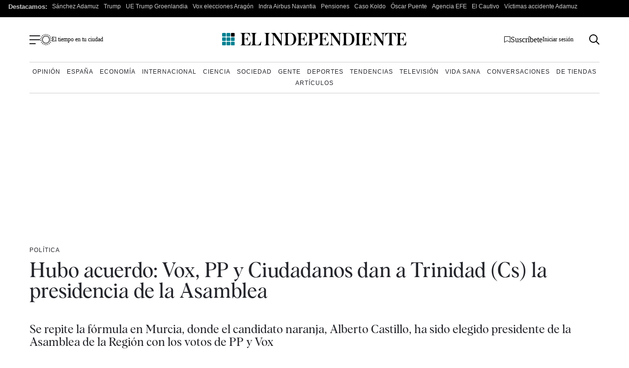

--- FILE ---
content_type: image/svg+xml
request_url: https://www.elindependiente.com/wp-content/themes/indp23/images/svg/linkedin.svg
body_size: 2532
content:
<?xml version="1.0" encoding="UTF-8"?>
<svg width="17px" height="17px" viewBox="0 0 17 17" version="1.1" xmlns="http://www.w3.org/2000/svg" xmlns:xlink="http://www.w3.org/1999/xlink">
    <title>Grupo 1601</title>
    <defs>
        <rect id="path-1" x="0" y="0" width="16.576" height="16.609"></rect>
    </defs>
    <g id="Page-1" stroke="none" stroke-width="1" fill="none" fill-rule="evenodd">
        <g id="Grupo-1601">
            <mask id="mask-2" fill="white">
                <use xlink:href="#path-1"></use>
            </mask>
            <g id="Rectángulo_676"></g>
            <g id="Grupo_1600" mask="url(#mask-2)" fill="#000000" fill-rule="nonzero">
                <g transform="translate(-0, -0)">
                    <path d="M8.90004208,16.6080084 C8.90004208,16.5410084 8.90004208,16.4890084 8.90004208,16.4370084 C8.90004208,15.2443417 8.90004208,14.0520084 8.90004208,12.8600084 C8.90004208,12.1620084 8.90004208,11.4643417 8.90004208,10.7670084 C8.89890691,10.3680926 8.9895796,9.97426522 9.16504208,9.61600837 C9.3608711,9.17562476 9.71908774,8.8277964 10.1650421,8.64500837 C10.6505076,8.44350318 11.185431,8.39297296 11.7000421,8.50000837 C12.0228969,8.56234922 12.3240465,8.70741101 12.5740421,8.92100837 C12.8773995,9.1897748 13.0851721,9.54986714 13.1660421,9.94700837 C13.2147753,10.171706 13.2385858,10.4010919 13.2370421,10.6310084 C13.2370421,10.8520084 13.2370421,11.0730084 13.2370421,11.2930084 C13.2370421,12.149675 13.2353754,13.0063417 13.2320421,13.8630084 C13.2320421,14.2630084 13.2320421,14.6630084 13.2320421,15.0690084 C13.2320421,15.5283417 13.2320421,15.987675 13.2320421,16.4470084 C13.2320421,16.4950084 13.2320421,16.5470084 13.2320421,16.5900084 C13.2808284,16.6052539 13.3322844,16.6100247 13.3830421,16.6040084 L16.4190421,16.6040084 C16.4450421,16.6040084 16.4720421,16.6040084 16.4980421,16.6040084 C16.5240421,16.6040084 16.5470421,16.5970084 16.5780421,16.5920084 C16.5780421,16.5270084 16.5780421,16.4700084 16.5780421,16.4130084 C16.5780421,14.107675 16.5780421,11.8023417 16.5780421,9.49700837 C16.5775836,9.23626439 16.5484076,8.97636408 16.4910421,8.72200837 C16.3463678,8.11068117 16.0988432,7.5283897 15.7590421,7.00000837 C15.639143,6.80334697 15.4897324,6.62628019 15.3160421,6.47500837 C14.9788689,6.1811022 14.6034601,5.93419351 14.2000421,5.74100837 C13.7104725,5.51172447 13.1793609,5.38447544 12.6390421,5.36700837 C12.2639113,5.34217365 11.8871526,5.36299275 11.5170421,5.42900837 C10.4280906,5.62489849 9.4498435,6.21604893 8.77004208,7.08900837 C8.7528469,7.1062675 8.73446898,7.12230642 8.71504208,7.13700837 C8.71504208,6.98900837 8.71504208,6.86300837 8.71504208,6.73700837 C8.71504208,6.61100837 8.71504208,6.48100837 8.71504208,6.35300837 C8.71504208,6.22500837 8.71504208,6.08800837 8.71504208,5.95300837 C8.71916199,5.82747714 8.71414878,5.70181248 8.70004208,5.57700837 C8.57404208,5.55300837 6.56704208,5.54300837 5.67404208,5.56200837 C5.64404208,5.56200837 5.61404208,5.56800837 5.58604208,5.57100837 C5.58033937,5.5848111 5.57631067,5.59924728 5.57404208,5.61400837 C5.57404208,9.26200837 5.57404208,12.9100084 5.57404208,16.5580084 C5.57609189,16.5723827 5.57978264,16.5864747 5.58504208,16.6000084 C5.60145351,16.6040793 5.61817974,16.6067555 5.63504208,16.6080084 L8.90004208,16.6080084 M3.66204208,5.57600837 C3.53804208,5.55500837 1.57304208,5.54600837 0.369042078,5.56100837 C0.335042078,5.56100837 0.300042078,5.56100837 0.263042078,5.56900837 C0.249122603,5.62623534 0.24506443,5.68541702 0.251042078,5.74400837 C0.251042078,9.30400837 0.251042078,12.863675 0.251042078,16.4230084 C0.251042078,16.4580084 0.251042078,16.4940084 0.251042078,16.5290084 C0.25448617,16.5559434 0.259494634,16.5826552 0.266042078,16.6090084 L3.57304208,16.6090084 C3.60184694,16.6075211 3.63055341,16.604517 3.65904208,16.6000084 C3.67404208,16.4880084 3.67704208,5.72100837 3.65904208,5.57700837 M1.95804208,4.17780206e-06 C1.16475203,0.000824457848 0.450178834,0.479746056 0.147913445,1.21319366 C-0.154351945,1.94664127 0.0153021787,2.78996697 0.577674575,3.34947304 C1.14004697,3.90897912 1.98422856,4.07432178 2.71612207,3.76831254 C3.44801558,3.46230331 3.92327958,2.74529223 3.92005852,1.95200837 C3.91673301,0.871415679 3.03863757,-0.0022042493 1.95804208,4.17780206e-06" id="Trazado_1992"></path>
                    <path d="M8.90404208,16.6070084 L5.63804208,16.6070084 C5.62117974,16.6057555 5.60445351,16.6030793 5.58804208,16.5990084 C5.58278264,16.5854747 5.57909189,16.5713827 5.57704208,16.5570084 C5.57704208,12.9090084 5.57704208,9.2613417 5.57704208,5.61400837 C5.57930122,5.59924525 5.58333023,5.58480795 5.58904208,5.57100837 C5.61804208,5.57100837 5.64804208,5.56200837 5.67704208,5.56200837 C6.57004208,5.54400837 8.57704208,5.55400837 8.70304208,5.57700837 C8.71526183,5.70261995 8.71826986,5.82895756 8.71204208,5.95500837 C8.71204208,6.08700837 8.71204208,6.22000837 8.71204208,6.35500837 C8.71204208,6.49000837 8.71204208,6.61100837 8.71204208,6.73900837 C8.71204208,6.86700837 8.71204208,6.99100837 8.71204208,7.13900837 C8.73146084,7.12429641 8.74983809,7.10825809 8.76704208,7.09100837 C9.44848643,6.2171667 10.4290638,5.62625575 11.5200421,5.43200837 C11.8901572,5.36603201 12.266911,5.34521317 12.6420421,5.37000837 C13.1823609,5.38747544 13.7134725,5.51472447 14.2030421,5.74400837 C14.6052817,5.93875677 14.9793378,6.18700623 15.3150421,6.48200837 C15.4887098,6.63330246 15.6381173,6.81036553 15.7580421,7.00700837 C16.0975095,7.53544779 16.3446958,8.11773879 16.4890421,8.72900837 C16.5464076,8.98336408 16.5755836,9.24326439 16.5760421,9.50400837 C16.5760421,11.8093417 16.5760421,14.114675 16.5760421,16.4200084 C16.5760421,16.4770084 16.5760421,16.5340084 16.5760421,16.5990084 C16.5450421,16.5990084 16.5210421,16.6090084 16.4960421,16.6110084 C16.4710421,16.6130084 16.4430421,16.6110084 16.4170421,16.6110084 L13.3810421,16.6110084 C13.3302848,16.617055 13.2788225,16.6122837 13.2300421,16.5970084 C13.2300421,16.5490084 13.2300421,16.4970084 13.2300421,16.4540084 C13.2300421,15.994675 13.2300421,15.5353417 13.2300421,15.0760084 C13.2300421,14.6760084 13.2300421,14.2760084 13.2300421,13.8700084 C13.2300421,13.0133417 13.2317087,12.156675 13.2350421,11.3000084 C13.2350421,11.0790084 13.2410421,10.8580084 13.2350421,10.6380084 C13.2366021,10.4080911 13.2127914,10.1787035 13.1640421,9.95400837 C13.0832408,9.55684113 12.8754564,9.19672835 12.5720421,8.92800837 C12.3220465,8.71441101 12.0208969,8.56934922 11.6980421,8.50700837 C11.188503,8.40101031 10.6589274,8.44940676 10.1770421,8.64600837 C9.73108774,8.8287964 9.3728711,9.17662476 9.17704208,9.61700837 C9.0015796,9.97526522 8.91090691,10.3690926 8.91204208,10.7680084 C8.91204208,11.4660084 8.91204208,12.163675 8.91204208,12.8610084 C8.91204208,14.053675 8.91204208,15.2460084 8.91204208,16.4380084 C8.91204208,16.4900084 8.91204208,16.5380084 8.91204208,16.6090084" id="Trazado_1993"></path>
                    <path d="M3.65804208,5.57600837 C3.67204208,5.72000837 3.67004208,16.4870084 3.65804208,16.5990084 C3.62955341,16.603517 3.60084694,16.6065211 3.57204208,16.6080084 L0.266042078,16.6080084 C0.259494634,16.5816552 0.25448617,16.5549434 0.251042078,16.5280084 C0.251042078,16.4930084 0.251042078,16.4570084 0.251042078,16.4220084 C0.251042078,12.862675 0.251042078,9.30300837 0.251042078,5.74300837 C0.24506443,5.68441702 0.249122603,5.62523534 0.263042078,5.56800837 C0.300042078,5.56800837 0.334042078,5.56100837 0.369042078,5.56000837 C1.56904208,5.54500837 3.53804208,5.55400837 3.66204208,5.57500837" id="Trazado_1994"></path>
                    <path d="M1.95804208,7.35027928e-06 C3.0396057,-0.00108386048 3.91763285,0.874125929 3.92002151,1.95568748 C3.92240045,3.03724902 3.04823979,3.91632069 1.96668186,3.92000762 C0.885123932,3.92367142 0.0050089957,3.05056114 3.97141654e-05,1.96900837 C-0.00162077653,0.885162692 0.874204091,0.00441745989 1.95804208,7.35027928e-06" id="Trazado_1995"></path>
                </g>
            </g>
        </g>
    </g>
</svg>